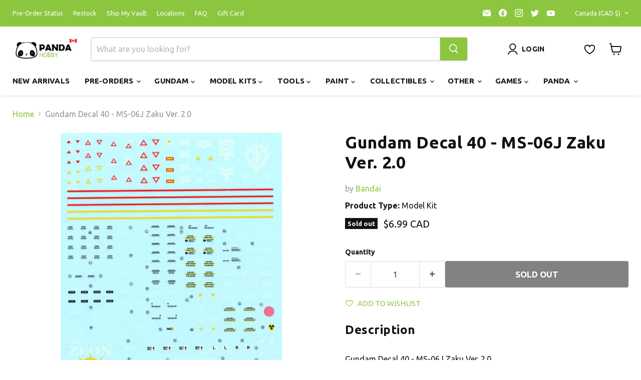

--- FILE ---
content_type: text/javascript; charset=utf-8
request_url: https://pandahobby.ca/products/gundamdecal40-ms-06jzakuver20.js
body_size: 23
content:
{"id":1552952328215,"title":"Gundam Decal 40 - MS-06J Zaku Ver. 2.0","handle":"gundamdecal40-ms-06jzakuver20","description":"\u003cp\u003eGundam Decal 40 - MS-06J Zaku Ver. 2.0\u003c\/p\u003e","published_at":"2019-02-10T15:51:46-05:00","created_at":"2019-02-10T15:39:51-05:00","vendor":"Bandai","type":"Model Kit","tags":["Bandai","BOXDAY25","Decals","Discount Code","Gundam","Gundam Decal","Model Kit","Panda Rewards"],"price":699,"price_min":699,"price_max":699,"available":false,"price_varies":false,"compare_at_price":null,"compare_at_price_min":0,"compare_at_price_max":0,"compare_at_price_varies":false,"variants":[{"id":13196701204503,"title":"Default Title","option1":"Default Title","option2":null,"option3":null,"sku":"4543112506818","requires_shipping":true,"taxable":true,"featured_image":null,"available":false,"name":"Gundam Decal 40 - MS-06J Zaku Ver. 2.0","public_title":null,"options":["Default Title"],"price":699,"weight":10,"compare_at_price":null,"inventory_management":"shopify","barcode":"4543112506818","requires_selling_plan":false,"selling_plan_allocations":[]}],"images":["\/\/cdn.shopify.com\/s\/files\/1\/2467\/9979\/products\/b900d5db7d410ee2f014e38f7bed64557426a977.png?v=1549831191"],"featured_image":"\/\/cdn.shopify.com\/s\/files\/1\/2467\/9979\/products\/b900d5db7d410ee2f014e38f7bed64557426a977.png?v=1549831191","options":[{"name":"Title","position":1,"values":["Default Title"]}],"url":"\/products\/gundamdecal40-ms-06jzakuver20","media":[{"alt":null,"id":1495861854231,"position":1,"preview_image":{"aspect_ratio":0.699,"height":700,"width":489,"src":"https:\/\/cdn.shopify.com\/s\/files\/1\/2467\/9979\/products\/b900d5db7d410ee2f014e38f7bed64557426a977.png?v=1549831191"},"aspect_ratio":0.699,"height":700,"media_type":"image","src":"https:\/\/cdn.shopify.com\/s\/files\/1\/2467\/9979\/products\/b900d5db7d410ee2f014e38f7bed64557426a977.png?v=1549831191","width":489}],"requires_selling_plan":false,"selling_plan_groups":[]}

--- FILE ---
content_type: application/javascript; charset=utf-8
request_url: https://searchanise-ef84.kxcdn.com/preload_data.3K3T4N3k7Y.js
body_size: 11598
content:
window.Searchanise.preloadedSuggestions=['hg gundam','one piece','witch from mercury','action base','demon slayer','little armory','nu gundam','gundam marker','unicorn gundam','30 minute mission','pokemon model kit','megami device','mg gundam','ver ka','kamen rider','star wars','metal build','sd gundam','iron blooded orphans','armored core','panel line','monster hunter','gundam wing','good smile company','mr hobby','strike freedom','wing gundam','pop up parade','rg gundam','entry grade','top coat','hatsune miku','gundam rx-78-2','hexa gear','rg evangelion','hi nu','gundam seed','gundam aerial','master grade','30 minute missions','real grade','gundam the witch from mercury','mega man','jujutsu kaisen','god gundam','30 minute sister','gundam barbatos','god hand','frame arms girl','zaku ii','initial d','freedom gundam','perfect grade','figure rise','zeta gundam','wing zero','godhand nipper','water decal','kyoukai senki','code geass','spray paint','strike gundam','hello kitty','tamiya panel line','full mechanics','cutting mat','rg hi nu','yu gi oh','gundam mg','30 minute sisters','gundam gquuuuuux','rx-78-2 gundam','mg zaku','mgex strike freedom gundam','pg gundam','tamiya paint','mg barbatos','heavy arms','frame arms','mr color','chainsaw man','astray red frame','ak interactive','panel liner','high grade','xi gundam','rg nu gundam','core gundam','air brush','gundam stand','death scythe','red astray','pla plate','builders parts','gundam decal','sanding sponge','mad works','gundam marker ex','spy x family','rg sazabi','mr surfacer','gundam seed destiny','hi nu gundam','one piece figure','aerial gundam','p bandai','justice gundam','robot spirits','clear color','sanding stick','the origin','gundam exia','30 minute fantasy','my hero academia','blind box','hg zaku','action base 5','bandai star wars','nendoroid doll','rg unicorn','gundam hg','transformers model kit','god hand nippers','moon gundam','hyaku shiki','spray can','red frame','masking tape','gaia notes','rg nu','gundam rg','gundam astray','sinanju stein','gundam base','gm sniper','gundam the origin','glass file','tamiya cement','one piece card game','hg gm','pg unleashed rx-78-2','psycho zaku','sh figuarts','model kit','gurren lagann','final fantasy','surface primer','evangelion rg','sailor moon','gold paint','mg ver ka','gundam converge','86 eighty six','super robot wars','tool set','mr super clear','mg sazabi','panel line accent color','full armor','the witch from mercury','gundam witch from mercury','dragon ball','gundam iron blooded orphans','g gundam','zoids hmm','metal build gundam','calibarn gundam','build divers','gundam rx 78','turn a','mr weathering','gunprimer raser','figure rise standard','photo etch','gundam build fighters','pokemon cards','sdw heroes','mighty strike freedom','maschinen krieger','sd sangoku','hg ibo','gundam lfrith','gundam thunderbolt','mg unicorn','rg eva','mega size','gundam markers','aile strike','wing gundam zero','gundam x','effect parts','sab chisel','gundam mk ii','attack on titan','led unit','endless waltz','mg tallgeese','eclipse gundam','strike rouge','bear guy','zz gundam','neon genesis evangelion','full armor gundam','coming soon','armored core vi','blue archive','perfect strike','rx 78-2 gundam','the o','force impulse','sand paper','narrative gundam','gundam tcg','builder parts','buster gundam','funko pop','digimon amplified','fate grand order','flame toys','nendoroid series','enamel thinner','crossbone gundam','gundam sd','action base 4','space battleship yamato','premium bandai','mg dynames','runner stand','rg god gundam','dspiae nipper','g rework','noodle stopper','delpi decal','rg decal','mazinger z','psycho gundam','paint thinner','advance of zeta','infinite justice','gundam card game','mark setter','char zaku','clear red','deathscythe hell','astray red','gundam build divers re rise','weapon set','mg virtue','entry grade gundam','oshi no ko','display stand','girls frontline','black paint','option parts','heavy arms gundam','kotobukiya msg','my little pony','studio ghibli','optimus prime','clear coat','genshin impact','ace combat','snap kit','action base 1','rick dias','gundam seed freedom','hello kitty gundam','power rangers','pg exia','paint brush','barbatos lupus','turn a gundam','gun metal','ms general','pale rider','sword art online','pokemon tcg','30mm option','rg wing','mr hobby aqueous','date a live','gundam mg 1/100','hg gundam 00','build fighters','mg sinanju','gun primer','marin kitagawa','anime figure','bocchi the rock','iron man','tamiya enamel','scribing tape','sd ex','mg rx-78-2','levelling thinner','neo zeong','pg unleashed','scribing tool','akatsuki gundam','spray paint can','rg hi nu gundam','mgsd freedom','iron blooded','kaiju no 8','arttystation opera','mg freedom','dspiae sanding','tool kit','five star stories','white paint','morstorm iron man','gundam wing mg','uma musume','high grade gundam','providence gundam','nier automata','one piece grand ship','real grade gundam','mk ii','gundam epyon','hg gundam in stock','sword impulse','pin vise','rising freedom','pg unicorn','sousai shojo teien','rick dom','jojo\'s bizarre adventure','option set','modeling support goods','good smile','mr top coat','gundam vidar','rg tallgeese','banshee norn','silver paint','acrylic paint','muv luv','mg gundam 1/100','impulse gundam','30ms sis','delicious in dungeon','waterslide decals','gundam pg','gundam origin','pre order','mr color thinner','gundam build divers','thousand sunny','spider man','g-rework decal','dark magician girl','mr cement','fire emblem','mr weathering color','shin musha','bb gundam','hobby knife','zaku warrior','mr color spray','a.t.k girl','gloss black','gundam ibo','frieren beyond journey\'s end','mg strike','hguc nightingale','master gundam','mg gm','red paint','perfect grade gundam','gundam ex','gundam 00 mg','mega cat project','full metal panic','rg rx-78-2','ground type','build strike','m.s.g weapon','panel line scribe','metallic red','pacific rim','zaku mg','mg wing','full mechanics 1/100 aerial gundam','z gundam','requiem for vengeance','mg decal','mr color white','g frame','gundam base limited','barbatos lupus rex','liger zero','witch of mercury','rg wing gundam','g rework decal','display case','30 minutes sisters','tamiya thinner','dd decal','air compressors','geara doga','pour type','gao gai gar','cross bone','tomytec little armory','gloss coat','gundam 00 quant','action base 2','mr color clear','part separator','gouf custom','paint bottle','girl gun lady','shining gundam','mg exia','mgsd barbatos','30 minutes fantasy','strike freedom gundam','blue paint','tamiya nipper','ghost in the shell','char aznable','plastic cement','gundam schwarzette','gundam freedom','gundam heavyarms','atk girl','zaku i','burning gundam','rg zeong','gundam virtue','mg ver.ka','eg gundam','calamity gundam','mg jesta','mg astray','hg deathscythe','v gundam','gundam unicorn','one piece ship','seven sword','gundam cg','hunter x hunter','red gundam','dspiae marker','gundam decals','perfect grade unleashed','matte coat','master grade gundam','hg kshatriya','purple paint','god hand nipper','gundam master grade','mr mark setter','delta plus','moderoid model','black knight','lycoris recoil','mg ex','godhand nippers','tool cleaner','g spray','nobel gundam','yellow paint','blue eyes white dragon','drill bit','gm gundam','mr mark','digimon model kit','gundam artifact','clip stick','metal gear','30 minutes missions','gun cannon','spray booth','water decals','blue frame','green paint','forbidden gundam','hiq parts','cotton swab','zaku decal','metallic paint','pop up','mg freedom 2.0','iwata airbrush','rg zaku','mg kyrios','one piece booster','shenlong gundam','sd gundam world heroes','gundam deathscythe','airbrush cleaner','duel gundam','destroy gundam','flat coat','gm sniper ii','hg aerial','anime figures','the snap kit','lunamaria hawke','sd ex-standard','little armory figure\'s','rc car','mega cat','going merry','aegis gundam','full saber','hg origin','scribing template','blue lock','super glue','tall geese','mg eclipse gundam','mr hobby spray can','gold frame','rg epyon','full armor unicorn','raider gundam','mgex unicorn','hg messer','mg dom','enamel paint','gundam astray red frame','one piece tcg','victory gundam','gundam universe','lacus clyne','s.h figuarts','kotobukiya parts','gaianotes color','voltes v','gundam wing zero','modo paint','ariel gundam','hg unicorn','mr color red','hg destiny','madworks chisel','tamiya weathering','gundam model kit','semi gloss','fairy tail','eighty six','mg epyon','spy family','gundam witch','millennium puzzle','g self','lacquer thinner','mr hobby paint','aile strike gundam','display base','death stranding','ak paint','fate/grand order','mg unicorn gundam','mg ball','gundam marker set','sd bb','mecha musume','metal gear rex','trans am','strike noir','grand ship collection','blue destiny','the mandalorian','gundam bag','paint set','sanding board','kill la kill','elden ring','digimon bandai','z gok','paint brushes','mg nu','mr color blue','sakura wars','gundam calibarn','monster hunter figure','fx creations','xn raiser','plastic plate','rg exia','gundam zeta','qan t','mark softer','hg nightingale','metal robot spirits','honkai star rail','mg sd','mr levelling thinner','force impulse gundam','gun metal paint','action base 7','mg zeta','gold marker','hg penelope','super clear','white base','mr color gx','destiny gundam','one piece card','mega size gundam','re zero','s gundam','gundam f91','gundam assemble','model kits','front mission','love live','pour type marker','girl gun','mr surfacer 1500','gundam dynames','hexa gear governor','work station','flat top coat','nobell gundam','gundam backpack','tamiya glue','dry brush','arcanadea series','bunny girl','apothecary diaries','single blade nipper','gundam card','getter robo','dagger l','ak thinner','gundam build','mega man x','pink gundam','kingdom hearts','mg justice','bat man','blue eyes','gundam breaker','grey paint','hg rx-78-2','star trek','petit guy','mg wing gundam','primer spray','parts separator','kotobukiya m.s.g','gundam ew','zeta ver ka','gun tank','mg vidar','unicorn decal','orange paint','cowboy bebop','mr color black','clear gundam','metal gear solid','panel line accent','gundam hathaway','geara zulu','sazabi decal','mr thinner','eureka seven','monster hunter plush','white glint','gundam ver ka','seed freedom','sd cross silhouette','clear blue','league of legends','hgibo gundam','ball joint','mg gundam wing','double x','mg 00 raiser','beyond global','system base','hand drill','zaku hg','brush set','gundam head','rg sinanju','build fighter','war machine','sd sangoku soketsuden','mk v','rg rx-78','mg strike freedom','legend bb','air compressor','legend gundam','msg weapon','gundam oo','top coat flat','gundam stands','kshatriya gundam','real touch','caution decal','gunpla gundam','mr hobby thinner','my dress-up darling','clear gloss','destiny impulse','gundam strike','rg god','sd world heroes','rg banshee','hg dom','rg impulse','hi v','gundam model kits','clear red paint','dust brush','mashin hero wataru','acrylic thinner','clear paint','gquuuuuux gundam','jesta cannon','universal century','zero gravity','custom guide','street fighter','cup noodle','turn x','altron gundam','metallic marker','silver bullet','weathering master','metallic blue','godhand nipper spn-120','hg barbatos','hangar base','accent color','demi trainer','figure rise ultraman','wing zero ver ka','mr air','rg hi nu decal','paint clips','my hero','tamiya panel','clear yellow','gojo satoru','08th ms team','hg gelgoog','gundam pharact','stark jegan','buster doll','gift card','hg xi gundam','gundam sandrock','millennium falcon','mr super','aerial rebuild','dspiae file','zeta plus','mg wing ver ka','lupus rex','anya forger','legend of heroes','wet palette','bandai 30ms','pg strike','ex standard','mg nu gundam','clear green','fullmetal alchemist','yor forger','atlas gundam','gun girl','rg gaogaigar','ultra man','rg nu gundam decal','hguc gundam','dark souls','black primer','hg age','mb gundam','blitz gundam','mr color gray','mg sazabi ver ka','mr brush','gundam destiny','chrome paint','gundam tallgeese','mobile armor','miku figure','gundam action base','madworks sanding','bandai model kit','leveling thinner','look up','key chain','guide tape','bandai spirits','hyaku shiki 2.0','cyber formula','rg force impulse','gundam endless waltz','aqueous thinner','tamiya panel line accent color','gundam phenex','zone of the enders','mg nu gundam ver ka','gaia color','etching parts','rem re:zero','hg gundam origin','gallery panda','hg leo','star wars bandai','desktop army','star wars model kit','gundam clear','action stand','pin vice','sengoku astray','armoured core','rg unicorn gundam','pre painted','metal parts','the quintessential quintuplets','gundam color','unicorn rg','devil gundam','hg lfrith','acrylic wall art','gunpla kun','rx 93 nu gundam','sumikko gurashi','hg gundam seed','gundam hands','figure-rise standard','expansion set','g paint','hg decal','unicorn perfectibility','lancelot albion','paint tray','rg freedom','mark fit','ultraman suit','gundam nu','sanding paper','pink paint','wing zero ew','bungo stray dogs','ground gundam','ex model','mr hobby top coat','30mm armored core','gundam zz','suletta mercury','tamiya spray paint','airbrush paint','hg destiny gundam','simple stand','hatsune miku figure','first grade','that time i got reincarnated as a slime','hi nu decal','zero two','barbatos mg','rgm-79 gm','ex-s gundam','musha gundam','plastic rod','gundam hazel','earthree gundam','gundam rx78','hi zack','gn x','hg 1/144 gundam','pg decal','astray blue frame','mobile suit gundam witch of mercury','weiss schwarz','delta gundam','armored core 30mm','pokemon card','gundam tr-1','macross delta','egg plane','action base 6','zaku origin','rg water decal','mg rx-78','hi resolution','rg hi-nu','hg seed','mai sakurajima','tamiya putty','rx-78-2 decal','wing gundam ver ka','yugi oh','to love ru','rc trucks','liber knight','hg gouf','gundam rose','look up figures','olfa blade','gm cannon','tamashii nations','animal crossing','exia repair','police zaku','unicorn banshee','rg strike freedom','pla act','30 minutes mission','nu gundam decal','weathering pencil','kimetsu no yaiba','30mm weapon','figure rise dragon ball','made in abyss','gundam mk v','mg gundam seed','mg seed','jagd doga','panda hobby','hg the origin','rx-78 decal','gundam cup','bandai metal build','metal robot','high resolution','gundam kyrios','zoids liger zero','eastern model','david union','gundam alex','demon slayer figure','gundam build metaverse','led unit green','mr color levelling thinner','tamiya primer','mg sandrock','one punch man','hi-nu gundam','iwata neo','scene base','gloss clear','final fantasy vii','godhand sanding','finish master','gunprimer balancer','mg rx-78-2 gundam','zeon decal','wave parts','rc cars','rg wing zero','mr clear','rg strike','square enix','blaze zaku','tamiya ts','flat clear','tamiya x-20','wing ew','petit gguy','metal gundam','real touch marker','the pokémon company','no tax','pla plates','bandai mg','spin blade','tokyo revengers','gustav karl','runner holders','rg gundam in stock','phantasy star','hg witch from mercury','mushoku tensei','cardcaptor sakura','liberty walk','transient gundam','witch from','hi nu rg','gundam paint','q posket','mg zaku ii','ex s','gundam kit','iron man model kit','black marker','top coat matte','fluorescent paint','nu gundam rg','zaku phantom','hello good smile','fine tip','water decal mg','uraven gundam','knights of sidonia','ms option set','gundam gm','deep striker','magic the gathering','super robot','hi v gundam','tamiya spray','saviour gundam','immortal justice','sd zaku','gundam f90','rg crossbone','masked rider','super gundam','gundam pen','gundam gp01','rx-93 nu gundam','gundam cafe','madoka magica','gundam tool kit','clip base','dspiae chisel','bicute bunnies','gundam seed mg','mobile suit gundam','frame arm girl','re rise','rx 78 decal','ca glue','mr hobby clear','mg eclipse','soul of chogokin','mr primer','amatsu mina','acrysion thinner','kyokai senki','one piece booster box','dragon gundam','gundam age 1','gundam rx-78','wargreymon amplified','mg hi nu','sdcs gundam','tamiya tools','mega man battle network','bat mobile','hg gundam iron blooded','action figure','barbatos decal','hi res','mr color 1','wing gundam zero ew','xenoblade chronicles','rg nu decal','gm gm','air can','dan da dan','tool box','hg uc','marker ex','3m mask','gundam jegan','gundam real grade','gundam ground type','action base clear','pg rx-78-2','stardust memory','kamen rider w','gawr gura','astray gundam','mg destiny','cross silhouette','gm custom','gundam figure','hg the witch from mercury','sd cs','rg astray','eva rg','wave plastic','gundam bael','mgex strike freedom','30ms option','my dress up darling','paint remover','detail parts','iron man 1/9','demon slayer sword','tamiya clear','load astray','mobile ginn','rg zeta','pokemon plamo','son goku','avalanche exia','gundam breaker battlogue','hg zeta','unicorn mg','azur lane','red dragon','titanium finish','aqueous surfacer','red frame astray','black knight squad','gundam girl','grand ship','char\'s zaku','customize scene base','sanding files','boba fett','ak xtreme metal','monster hunter creator\'s model','vallejo paint','black luster soldier','in stock','mr color green','paint stand','perfect strike freedom','matte top coat','mg banshee','dark magician','god hands','plastic sheet','light gray','epoxy putty','bunny ver','mg strike gundam','infinite justice gundam','storage box','astro boy','figuarts zero','one piece funko','hg zeta gundam','steel haze','line engraver','tamiya black','gundam zaku','lightning gundam','war hammer','master grade extreme','seed destiny','gundam hguc','tamiya brush','ex impulse','mini pla','jet effect','alligator clip','kotobukiya bishoujo','wing decal','mgsd freedom gundam','wing ver ka','mg heavyarms','astray blue','laid back camp','face mask','barbatos decals','hg moon gundam','flat black','iron blood','clone trooper','demi barding','mr super clear matt','red comet','option parts set','brown paint','sd unicorn','murasame kai','rei ayanami','gundam kits','clear color gundam','zaku iii','gundam mercury','eg nu','eva unit','dinosaur model kit','back to the future','iron spider','hg zaku ii','god gundam rg','goblin slayer','dspiae siren','weapon kit','gundam g frame','mg jegan','max factory','x-20 thinner','mini 4wd','gundam metal build','little armory figure','pg zaku','freedom decal','polishing compound','tomy tec','mg providence gundam','livelance heaven','rg destiny','dd rg','00 qan t','sky grasper','amazing red warrior','knight gundam','godhand brush','macross plus','cyberpunk edgerunners','girl model kit','hg unicorn gundam','core fighter','gundam led','full mechanic','the five star stories','photo etched','water slide decal','mr premium top coat','side cutter','harry potter','one piece starter deck','gundam marker black','naruto figure','back pack','tamiya acrylic','asuka langley','paint mixer','hgce destiny','metal structure','knights and magic','guilty gear','led kit','tamiya extra thin cement','super sonico','mobile suit','mgsd gundam','clear orange','wing gundam ew','30 minute mission option','joint guard','panel line tamiya','x wing','armored core vi fires of rubicon','mr polisher','xi gundam decal','robot spirit','gundam eclipse','metal garurumon','mr tool cleaner','wings of light','play arts kai','mg ew','sanding sponge set','metallic green','gundam weapons','perfect strike gundam','vending machine','model car kits','mr line','wall art','orange yellow','30mm option parts','hguc gm','mg wing zero','runner rack','delpi decal mg','marker set','eg strike','nikke goddess of victory','gaia gundam','beam saber','mighty strike','metal paint','madworks handle','all might','mg gouf','mr aqueous','panel line marker','30ms option body parts','tamiya xf','testament gundam','gold spray','mg buster','fin funnel','pokemon model kit quick','gi joe','aoshima cars','water slide','kamen rider model kits','delta kai','hguc zaku','decal tray','panel lining','power ranger','death note','rising freedom gundam','raser plus','tamiya mini 4wd','mazin kaiser','big zam','art knife','sd ex standard','gundam barbataurus','fr effect','ak primer','mg aile strike','gundam accessories','entry grade strike','mr surface','armored core fires of rubicon','at girl','gundam iron blooded orphans 1/144','star blazers','mr color yellow','action base 8','miku plush','meteor unit','darling in the franxx','mr air super','gundam 00 hg','h1 white','nu ver ka','tamiya color','origin decal','samurai gundam','sazabi ver ka','turn table','striker pack','red spray paint','megaman x','gundam stickers','little armory figma','hg freedom','core gundam 2','pg astray','no game no life','blue astray','pre-cut sandpaper','hg wing gundam','clear blue paint','gundam hanger','uc gundam','strike decal','lacquer paint','mg zz','weathering brush','prime 1 studio','matt spray','decal rx-78-2','nt-1 alex','rg hi','mecha hangar','star rail','system weapon','cold steel','haikyu nendoroid','three zero','gundam w','sinanju decal','bb senshi','morstorm model kit','char\'s counterattack','clear black','liquid mask','mecha godzilla','hololive nendoroid','ak weathering','mini gundam','dspiae paint','30 mm minutes','mr mark softer','with from mercury','noodle stopper figure','hg wing','nu decal','frame girl','snow white','build strike gundam','horizon forbidden west','gundam mk-ii','hg nu gundam','to love-ru','hg exia','stargazer gundam','unicorn ver ka','paint rack','30mm alto','nami one piece','aerial decal','skin paint','mobile fighter g gundam','gundam marker eraser','spice and wolf','sd wing','eva unit 01','project sekai','marvel model kits','hg gundam wing','mecha collection','s.h.figuarts dragon ball','atk girls','re ment','mg red astray','gundam hg iron-blooded orphans','gerbera tetra','mg justice gundam','puni mofu','metal primer','o gundam','hg astray','mashin hero','weathering color','rg rx-93','gundam marker pour type','mg gundam 00','umamusume pretty derby','chopper robo','gundam entry grade','black rock shooter','the eminence in shadow','amplified digimon','mechatro wego','witch from mercury base','black spray','ground type gundam','frame arm','mr color spray can','circle cutter','darth vader','gundam strike freedom','flesh paint','gundam build fighter','off white','eg nu gundam','omegamon x-antibody','pg unicorn gundam','gundam 00 raiser','solo leveling','cucuruz doan\'s island ver','gundam age','chun li','nico robin','mystery gift','iron blood orphans','gundam tr-6','mr setter','rg phenex','mr line chisel','good smile company stand','mg gundam unicorn','1/12 model kit','takeda shingen','airbrush thinner','gm hg','yu yu hakusho','blast impulse','mr color orange','30 minute missions alto','gundam helios','base stand','hg strike','resin kits','capcom figure builder','fine tip marker','amazing exia','mega man zero','macross frontier','big o','bn head collection','mr premium','pokemon kit','ts spray','hiya toys','fires of rubicon','panel line black','panel line pen','decal setter','iron-blooded orphans','mad scribe','gundam base stand','iron blooded orphan','super metallic','initial d model','oil paint','godhand spn-120','mg fazz','figure stand','toy story','try burning','gunner zaku','flying base','chars zaku','mob psycho','pearl white','metallic black','replacement parts','ace attorney','rg full armor unicorn gundam','action base 1/144','paint pen','restock item','unicorn full armor','mirasoul flight unit','joint set','racing miku','zoids liger','michaelis hg','brass rod','fm aerial','hg gundam aerial','brush cleaner','princess connect','dragon ball figure','gundam ariel','storm bringer','hazel gundam','evangelion decal','act mode','world war toon','battle ship','rikka takarada','hg gundam ibo','catering machines','psycho zaku ver ka','ak white','mr hobby flat','double sided tape','zeta decal','neo zeon','mr finishing surfacer','top coat gloss','mr almighty','miorine rembran','holo decal','full metal alchemist','megalomaria unlimited','1/48 mega size','rg decals','hololive production','virtual on','bandai 30mm','hg calibarn','dragon ball z','gundam parts','resident evil','thin cement','gundam 00 sky','hi-v gundam','gundam narrative','johnny ridden','freedom strike','age gundam','metallic red paint','winged dragon of ra','ccs toys','kimaris vidar','30mm portanova','macross valkrie','light blue','metallic silver','metallic gold','mega gundam','scope dog','red marker','one piece figures','zaku cannon','hg sandrock','entry nipper','gundam mk','silver bullet suppressor','gundam marker airbrush','dual gundam','persona 5 figure','paint booth','dd mg','one piece cg','metal sticker','tallgeese fluegel','war greymon','paint marker','desktop cute','white gundam','gundam marker gold','mga entertainment','armored core 6','ak acrylic','hguc zeta','decal rg','white primer','option parts set gunpla','unicorn phenex','master sword','mg gundam barbatos','mg f91','mono eye','cutting mats','steins gate','30ms hair','adhesive sandpaper','hg gundam age','gloss top coat','tamiya weathering master','rg 00 raiser','cherudim gundam','mad chisel','advance of z','dspiae thinner','dark grey','mgsd aerial','delpi decal rg','gm ii','acrysion paint','weapon unit','hg sinanju','pg banshee','action base 1/100','kotobukiya weapon','flat white','zz ver ka','rg unicorn decal','meng eva','elf village','gundam xi','kamen rider black','ak interactive diorama','tank model kit','patlabor moderoid','spray cans','full mechanics aerial','mg astray red','one piece cards','sakamoto days','master grade zaku','gundam zero','snail shell','megami device parts','mr topcoat','weapon display base','144 gundam hg','phantom gundam','m s g','pokemon booster box','gundam double x','spare bottle','infinite justice type ii','wonder woman','lucy heartfilia','bandai gundam','bang dream','magic knight rayearth','one piece model kit','raser origin','gelgoog menace','gundam rx','effects parts','airbrush compressor','plastic glue','silver marker','decal squeegee','takara tomy','clear purple','rx-0 unicorn gundam','mobile doll','sanding sticks','wave tools','star build strike','metal black','heavyarms custom','fire force','build diver','mr hobby spray','customize effect','anime model kit','star destroyer','rg wing decal','pg decals','gundam origin hg','madworks scribe','gundam justice','g armor','bullet knights','miku gundam','ez8 gundam','god hand sanding','sd gundam sangoku soketsuden','rx-178 gundam mk-ii','sand sponge','tallgeese decal','bring arts','gm command','ak paints','metal rod','mg zaku 2.0','ak markers','fiddler crab','weapons kits','figure rise effect','char red','mg wing gundam zero ew ver ka','gp02 physalis','gundam banshee','navy blue','war in the pocket','base jabber','mr color paint','v2 gundam','mr hobby white','sakura miku','shin burning gundam','gm spartan','gyan strom','duel blitz gundam','gundam seed hg','unicorn hg','zaku sniper','seravee gundam','turn red','tamiya knife','mecha girl','astray gold frame','g color','zowort heavy','black knight squad cal-re.a','uv cut','gundam build diver','paint station','mobility joint','mr hobby primer','pg perfect strike','heavy arms custom','kotobukiya frame arms girl','zeta gundam ver ka','ak brush','black gundam marker','ex marker','rent a girlfriend','ak interactive marker','byarlant custom','calamity gundam 1/100','ak paint set','mgex unicorn gundam ver ka','dark blue','gatling gun','gundam wing hg','witch from mercury decal','ae86 trueno','dark gray','gundam wings','wing gundam decal','fake nu','kaiju no.8','xi decal','tote bag','nu gundam ver ka','mg rx 78','alice gear','in era','rg wing gundam zero','mg gelgoog','ak black','gold gundam','sd barbatos','zaku f2','age fx','satoru gojo','primer paint','gundam stand for hg','extreme gundam','chrome silver','mg rezel','doki doki literature club','mg astray red frame','runner clip','great mazinger','mg deathscythe','mg age','mg strike rouge','mg 1/100 gundam','mg zeta ver.ka','lfrith ur','mg impulse','star war','super mini pla','godzilla series','reborns gundam','gundam wing ver ka','bn head','gundam tr','paint markers','clear green paint','mg buster gundam','g-3 gundam','mg water decal','high nu','frame arms girls','tamiya paint acrylic','mr metal color','command gundam','mechanical clear','mg extreme','decal adhesive','drill bit set','mr.hobby paint','mr metal','gusion rebake','sanding file','pg strike freedom','dspiae flourescent','mr hobby round','tanjiro kamado','mg ginn','metal slug','funnel effect','character white','the legend of heroes','hot toys','mailes kenbu','rg mk ii','proto zero','hathaway\'s flash','gundam model','water decal rg','rg gundam wing','aoshima snap kit','proud defender','hobby base','spinatio knight','mg narrative','pop mart','guilty princess','powered red','mgsd wing','fenice rinascita','shaman king','cobalt blue','qubeley papillon','nu rg','hg strike freedom','black wargreymon','origin zaku','aligator clip','acrysion base','mg the o','gundam mark 2','tamiya red','mixing bottle','rg hi nu gundam 1/144','tie fighter','black butler','gundam builder parts','mr color 2','ak blue','megalomaria unlimited universe','gundam providence','hgac wing','hg 00 gundam','mitsubishi lancer evo','jupitive gundam','shield hero','aluminum paint','white spirit','portrait of pirates','space ship','penelope gundam','fw gundam converge','mg gm sniper ii','semi gloss top coat','rg justice','air brush cleaner','mr metallic','eva frame','arch angel','destiny gundam hg','hand scale','white marker','sd freedom','asra tamamonomae','restock gundam','schwartzette from','panel accent','exia dark matter','fr ultraman','rg hi-nu gundam','paint primer','ibo hg','nendoroid doll pre-order','zaku rg','lookup figure','mitao cat','beguir beu','destiny decal','mr putty','black friday','gunmetal paint','scribe tape','rust paint','mg gundam rx-78-2','logo display','led lights','one piece starter','dragon ball super','zaku decals','girl\'s frontline','fr amplified','sega figure','tamiya cutter','mass produced','boa hancock','ak interactive mix','erza scarlet','quintessential quintuplets','fazz ver ka','hg rx-78','demon slayer nendoroid','pg astray red frame','seven deadly sins','mg rx 78 2','mobile worker','msg kotobukiya','pg unleashed rx-93','black surfacer','clear flat','amaim ghost','mg freedom gundam ver 2','judge gundam','naruto uzumaki','nissan skyline','girl kit','kira yamato','mg rx','tallgeese iii','bandai mg 1/100','gloss white','hg gunpla','mg narrative gundam ver ka','pg nu','nichirin sword','alice gear aegis','nxedge style','god gundam decal','gundam wing ew','ms hand','steel paint','rg sazabi decal','gloss black paint','digimon figure rise','mg aegis','color set','ms-06s zaku ii','gn arms','millenium falcon','rg v gundam','mr color metal','1/100 action base','hg build fighters','fx creation','snake eyes','unicorn pg','neon genesis','figuarts mini','frame arm girls','entry grade rx-78-2','chars counter attack','dom trooper','green stuff','kampfer amazing','g fighter','hguc unicorn','oo gundam','daisy ogre','limited edition','formula one','mg freedom gundam','tamiya tape','the witch of mercury','mr hobby black','witch mercury','airbrush hose','madworks airbrush','hg hi nu','green marker','wash paint','gundam sazabi','machinen krieger','saw blade','side nippers','gundam requiem for vengeance','rg force impulse gundam','tamiya gold','airbrush mr hobby','hg macross','gate remover','hg petit\'gguy','mg advance of zeta','astaroth origin','gm ground type','hiq decal','goku figure','strike freedom decal','unicorn gundam rg','ak metallic','mitsuri kanroji','zenless zone zero','metal red','wing gundam rg','tokyo ghoul','figure rise amplified','gigantic arms','lightning buster','wine red','polishing file','synduality noir','gusion rebake full city','mr color purple','hg dynames','heavy gundam','lucky bag','hyper bazooka','mini cooper','sdcs frame','gundam marker fine','iron man mk vi bust','rg stand','olive drab','zaku head','mystery box','tengen uzui','arttystation concert','gundam astray red','ak orange','ak red','hgog gundam the origin','matt coat','gm iii','gundam marker metallic','gundam gremory','kurumi tokisaki','gloss spray','gundam astray blue frame d','water slide decals','miku nendoroid','rose gundam','pla plate 0.5mm','mark ii','freedom mg','hg sazabi','asra ninja','leo hg','metal greymon','mg phenex','hg gundam 1/144','dx chogokin','iwata compressor','color c','xtreme metal','gundam perfect grade','laid-back camp','carving guide tape','metal detail parts','mega house','panel line paint','astray noir','clear pink','mr tool','armor core','progenitor effect','gm quel','unicorn gundam hg','mr hobby gloss','mg aile strike gundam','gold gundam marker','air brush paint','premium top coat','bishoujo statue','card case','german gray','gundam aerial 1/100','gaia notes paint','masking sol','hg rx-78-2 gundam','eminence in shadow','astray gold','gundam g','decal mg','gm striker','optional parts','sword art','dom tropen','your name','pg u','iron blooded orphans hg','eren yeager','evangelion figure','cleaning brush','monster high','red warrior','in combat','pokemon booster','bandai figure rise','stand base','sab panel liner','rg evangelion unit','mg red frame','hg zaku 2','arios gundam','dragonball z','rg akatsuki','hg gm gm','haro ball','styrene plastic'];

--- FILE ---
content_type: text/javascript; charset=utf-8
request_url: https://pandahobby.ca/products/gundamdecal40-ms-06jzakuver20.js
body_size: 341
content:
{"id":1552952328215,"title":"Gundam Decal 40 - MS-06J Zaku Ver. 2.0","handle":"gundamdecal40-ms-06jzakuver20","description":"\u003cp\u003eGundam Decal 40 - MS-06J Zaku Ver. 2.0\u003c\/p\u003e","published_at":"2019-02-10T15:51:46-05:00","created_at":"2019-02-10T15:39:51-05:00","vendor":"Bandai","type":"Model Kit","tags":["Bandai","BOXDAY25","Decals","Discount Code","Gundam","Gundam Decal","Model Kit","Panda Rewards"],"price":699,"price_min":699,"price_max":699,"available":false,"price_varies":false,"compare_at_price":null,"compare_at_price_min":0,"compare_at_price_max":0,"compare_at_price_varies":false,"variants":[{"id":13196701204503,"title":"Default Title","option1":"Default Title","option2":null,"option3":null,"sku":"4543112506818","requires_shipping":true,"taxable":true,"featured_image":null,"available":false,"name":"Gundam Decal 40 - MS-06J Zaku Ver. 2.0","public_title":null,"options":["Default Title"],"price":699,"weight":10,"compare_at_price":null,"inventory_management":"shopify","barcode":"4543112506818","requires_selling_plan":false,"selling_plan_allocations":[]}],"images":["\/\/cdn.shopify.com\/s\/files\/1\/2467\/9979\/products\/b900d5db7d410ee2f014e38f7bed64557426a977.png?v=1549831191"],"featured_image":"\/\/cdn.shopify.com\/s\/files\/1\/2467\/9979\/products\/b900d5db7d410ee2f014e38f7bed64557426a977.png?v=1549831191","options":[{"name":"Title","position":1,"values":["Default Title"]}],"url":"\/products\/gundamdecal40-ms-06jzakuver20","media":[{"alt":null,"id":1495861854231,"position":1,"preview_image":{"aspect_ratio":0.699,"height":700,"width":489,"src":"https:\/\/cdn.shopify.com\/s\/files\/1\/2467\/9979\/products\/b900d5db7d410ee2f014e38f7bed64557426a977.png?v=1549831191"},"aspect_ratio":0.699,"height":700,"media_type":"image","src":"https:\/\/cdn.shopify.com\/s\/files\/1\/2467\/9979\/products\/b900d5db7d410ee2f014e38f7bed64557426a977.png?v=1549831191","width":489}],"requires_selling_plan":false,"selling_plan_groups":[]}

--- FILE ---
content_type: application/javascript; charset=utf-8
request_url: https://searchanise-ef84.kxcdn.com/templates.3K3T4N3k7Y.js
body_size: 11289
content:
Searchanise=window.Searchanise||{};Searchanise.templates={Platform:'shopify',StoreName:'Panda Hobby',AutoSpellCorrection:'N',AutocompleteLayout:'multicolumn_new',AutocompleteStyle:'ITEMS_MULTICOLUMN_LIGHT_NEW',AutocompleteCategoriesCount:4,AutocompletePagesCount:0,AutocompleteItemCount:12,AutocompleteSuggestOnSearchBoxEmpty:'Y',AutocompleteProductAttributeName:'product_type',AutocompleteShowProductCode:'N',AutocompleteShowRecent:'Y',AutocompleteShowMobileWidget:'N',AutocompleteShowMoreLink:'Y',AutocompleteIsMulticolumn:'Y',AutocompleteTemplate:'<div class="snize-ac-results-content"><div class="snize-results-html" style="cursor:auto;" id="snize-ac-results-html-container"></div><div class="snize-ac-results-columns"><div class="snize-ac-results-column"><ul class="snize-ac-results-list" id="snize-ac-items-container-1"></ul><ul class="snize-ac-results-list" id="snize-ac-items-container-2"></ul><ul class="snize-ac-results-list" id="snize-ac-items-container-3"></ul><ul class="snize-ac-results-list snize-view-all-container"></ul></div><div class="snize-ac-results-column"><ul class="snize-ac-results-multicolumn-list" id="snize-ac-items-container-4"></ul></div></div></div>',AutocompleteMobileTemplate:'<div class="snize-ac-results-content"><div class="snize-mobile-top-panel"><div class="snize-close-button"><button type="button" class="snize-close-button-arrow"></button></div><form action="#" style="margin: 0px"><div class="snize-search"><input id="snize-mobile-search-input" autocomplete="off" class="snize-input-style snize-mobile-input-style"></div><div class="snize-clear-button-container"><button type="button" class="snize-clear-button" style="visibility: hidden"></button></div></form></div><ul class="snize-ac-results-list" id="snize-ac-items-container-1"></ul><ul class="snize-ac-results-list" id="snize-ac-items-container-2"></ul><ul class="snize-ac-results-list" id="snize-ac-items-container-3"></ul><ul id="snize-ac-items-container-4"></ul><div class="snize-results-html" style="cursor:auto;" id="snize-ac-results-html-container"></div><div class="snize-close-area" id="snize-ac-close-area"></div></div>',AutocompleteItem:'<li class="snize-product ${product_classes}" data-original-product-id="${original_product_id}" id="snize-ac-product-${product_id}"><a href="${autocomplete_link}" class="snize-item" draggable="false"><div class="snize-thumbnail"><img src="${image_link}" class="snize-item-image ${additional_image_classes}" alt="${autocomplete_image_alt}"></div><span class="snize-title">${title}</span><span class="snize-description">${description}</span>${autocomplete_product_code_html}${autocomplete_product_attribute_html}${autocomplete_prices_html}${reviews_html}<div class="snize-labels-wrapper">${autocomplete_in_stock_status_html}${autocomplete_product_discount_label}${autocomplete_product_tag_label}${autocomplete_product_custom_label}</div></a></li>',AutocompleteMobileItem:'<li class="snize-product ${product_classes}" data-original-product-id="${original_product_id}" id="snize-ac-product-${product_id}"><a href="${autocomplete_link}" class="snize-item"><div class="snize-thumbnail"><img src="${image_link}" class="snize-item-image ${additional_image_classes}" alt="${autocomplete_image_alt}"></div><div class="snize-product-info"><span class="snize-title">${title}</span><span class="snize-description">${description}</span>${autocomplete_product_code_html}${autocomplete_product_attribute_html}<div class="snize-ac-prices-container">${autocomplete_prices_html}</div><div class="snize-labels-wrapper">${autocomplete_in_stock_status_html}${autocomplete_product_discount_label}${autocomplete_product_tag_label}${autocomplete_product_custom_label}</div>${reviews_html}</div></a></li>',AutocompleteResultsHTML:'<div style="text-align: center;"><a href="#" title="Exclusive sale"><img src="https://www.searchanise.com/images/sale_sign.jpg" style="display: inline;" /></a></div>',AutocompleteNoResultsHTML:'<p>Sorry, nothing found for [search_string].</p><p>Try some of our <a href="#" title="Bestsellers">bestsellers →</a>.</p>',AutocompleteShowInStockStatus:'Y',AutocompleteInStockBackground:'FF0000',LabelAutocompleteNoCategoriesFound:'No collections were found',AutocompleteProductDiscountLabelShow:'Y',ProductDiscountBgcolor:'F7A122',ResultsShow:'Y',ResultsStyle:'RESULTS_MODERN',ResultsItemCount:50,ResultsShowActionButton:'N',ResultsShowInStockStatus:'Y',ResultsFlipImageOnHover:'N',ResultsEnableInfiniteScrolling:'infinite',ResultsShowOptionVariants:'Y',ResultsProductAttributeName:'vendor',ResultsTitleStrings:3,ResultsDescriptionStrings:3,ResultsZeroPriceAction:'hide_zero_price',ResultsUseAsNavigation:'templates',ResultsShowProductDiscountLabel:'Y',ResultsProductDiscountBgcolor:'FF002B',ShowBestsellingSorting:'Y',ShowDiscountSorting:'Y',AutocompleteTagLabels:{"9802":{"label_id":9802,"product_tag":"Pre-Order","format":"text","type":"text","text":"Pre-Order","bg_color":"0000FF","text_color":null,"image_type":"new","image_url":null,"position":null},"25296":{"label_id":25296,"product_tag":"New Arrival","format":"text","type":"text","text":"New!!!","bg_color":"FFF200","text_color":"000000","image_type":"new","image_url":null,"position":null},"25944":{"label_id":25944,"product_tag":"Model Kit","format":"text","type":"text","text":"Model Kit","bg_color":"FFAA00","text_color":null,"image_type":"new","image_url":null,"position":null},"32628":{"label_id":32628,"product_tag":"Coming Soon","format":"text","type":"text","text":"Future Arrival","bg_color":"F0D400","text_color":"FFFFFF","image_type":"new","image_url":null,"position":null},"2219260":{"label_id":2219260,"product_tag":"Clearance","format":"text","type":"text","text":"Clearance","bg_color":"F7FF00","text_color":"000000","image_type":null,"image_url":null,"position":null}},AutocompleteCustomLabels:{"9802":{"label_id":9802,"product_tag":"Pre-Order","format":"text","type":"text","text":"Pre-Order","bg_color":"0000FF","text_color":null,"image_type":"new","image_url":null,"position":null},"25296":{"label_id":25296,"product_tag":"New Arrival","format":"text","type":"text","text":"New!!!","bg_color":"FFF200","text_color":"000000","image_type":"new","image_url":null,"position":null},"25944":{"label_id":25944,"product_tag":"Model Kit","format":"text","type":"text","text":"Model Kit","bg_color":"FFAA00","text_color":null,"image_type":"new","image_url":null,"position":null},"32628":{"label_id":32628,"product_tag":"Coming Soon","format":"text","type":"text","text":"Future Arrival","bg_color":"F0D400","text_color":"FFFFFF","image_type":"new","image_url":null,"position":null},"2219260":{"label_id":2219260,"product_tag":"Clearance","format":"text","type":"text","text":"Clearance","bg_color":"F7FF00","text_color":"000000","image_type":null,"image_url":null,"position":null}},ResultsTagLabels:{"12206":{"label_id":12206,"product_tag":"Pre-Order","format":"text","type":"text","text":"Pre-Order","bg_color":"0000FF","text_color":null,"image_type":"new","image_url":"","position":"down-left"},"25712":{"label_id":25712,"product_tag":"New Arrival","format":"image","type":"image","text":"New Arrival","bg_color":"000000","text_color":"FFFFFF","image_type":"new","image_url":null,"position":"top-left"},"25714":{"label_id":25714,"product_tag":"One Piece","format":"image","type":"image","text":"One Piece","bg_color":"FF00FF","text_color":null,"image_type":"custom","image_url":"https:\/\/uploads.searchserverapi1.com\/uploads\/440662\/product-labels\/019a2f83-fad7-716b-bcb3-c1905813ea2d.png","position":"top-left"},"25946":{"label_id":25946,"product_tag":"Model Kit","format":"image","type":"image","text":"Model Kit","bg_color":"FFAE00","text_color":null,"image_type":"custom","image_url":"https:\/\/uploads.searchserverapi1.com\/uploads\/440662\/product-labels\/019a2f83-fb30-71a8-be50-7d3d0d8eedef.png","position":"down-right"},"28828":{"label_id":28828,"product_tag":"Figure","format":"image","type":"image","text":null,"bg_color":null,"text_color":null,"image_type":"custom","image_url":"https:\/\/uploads.searchserverapi1.com\/uploads\/440662\/product-labels\/019a2f83-fb8a-73a9-b141-ad7193b8b8c6.png","position":"down-right"},"28830":{"label_id":28830,"product_tag":"Blind Box","format":"image","type":"image","text":null,"bg_color":null,"text_color":null,"image_type":"custom","image_url":"https:\/\/uploads.searchserverapi1.com\/uploads\/440662\/product-labels\/019a2f83-fbff-7076-95ad-0e2ae58eff7b.png","position":"down-right"},"28832":{"label_id":28832,"product_tag":"Trading Card Game","format":"image","type":"image","text":null,"bg_color":null,"text_color":null,"image_type":"custom","image_url":"https:\/\/uploads.searchserverapi1.com\/uploads\/440662\/product-labels\/019a2f83-fcc6-7230-addc-1b256424379f.png","position":"down-right"},"28834":{"label_id":28834,"product_tag":"Board Games","format":"image","type":"image","text":null,"bg_color":null,"text_color":null,"image_type":"custom","image_url":"https:\/\/uploads.searchserverapi1.com\/uploads\/440662\/product-labels\/019a2f83-fd82-7011-983a-abc62b7f9698.png","position":"down-right"},"31010":{"label_id":31010,"product_tag":"Need Glue","format":"image","type":"image","text":"Need Glue","bg_color":null,"text_color":null,"image_type":"custom","image_url":"https:\/\/uploads.searchserverapi1.com\/uploads\/440662\/product-labels\/019a2f83-fe41-728e-9e20-4952572ec466.png","position":"down-left"},"31042":{"label_id":31042,"product_tag":"Coming Soon","format":"text","type":"text","text":"Future Arrival","bg_color":"F0D400","text_color":null,"image_type":"new","image_url":null,"position":"down-left"},"31046":{"label_id":31046,"product_tag":"Need Glue Paint","format":"image","type":"image","text":"Need Glue Paint","bg_color":null,"text_color":null,"image_type":"custom","image_url":"https:\/\/uploads.searchserverapi1.com\/uploads\/440662\/product-labels\/019a2f83-fe19-7211-8ac4-aac580abc37e.png","position":"down-left"},"31050":{"label_id":31050,"product_tag":"Need Paint","format":"image","type":"image","text":"Need Paint","bg_color":null,"text_color":null,"image_type":"custom","image_url":"https:\/\/uploads.searchserverapi1.com\/uploads\/440662\/product-labels\/019a2f83-ffc4-73e1-9534-5b20632195d2.png","position":"down-left"},"2219262":{"label_id":2219262,"product_tag":"Clearance","format":"text","type":"text","text":"Clearance","bg_color":"FFE100","text_color":"000000","image_type":"custom","image_url":null,"position":"down-left"}},ResultsCustomLabels:{"12206":{"label_id":12206,"product_tag":"Pre-Order","format":"text","type":"text","text":"Pre-Order","bg_color":"0000FF","text_color":null,"image_type":"new","image_url":"","position":"down-left"},"25712":{"label_id":25712,"product_tag":"New Arrival","format":"image","type":"image","text":"New Arrival","bg_color":"000000","text_color":"FFFFFF","image_type":"new","image_url":null,"position":"top-left"},"25714":{"label_id":25714,"product_tag":"One Piece","format":"image","type":"image","text":"One Piece","bg_color":"FF00FF","text_color":null,"image_type":"custom","image_url":"https:\/\/uploads.searchserverapi1.com\/uploads\/440662\/product-labels\/019a2f83-fad7-716b-bcb3-c1905813ea2d.png","position":"top-left"},"25946":{"label_id":25946,"product_tag":"Model Kit","format":"image","type":"image","text":"Model Kit","bg_color":"FFAE00","text_color":null,"image_type":"custom","image_url":"https:\/\/uploads.searchserverapi1.com\/uploads\/440662\/product-labels\/019a2f83-fb30-71a8-be50-7d3d0d8eedef.png","position":"down-right"},"28828":{"label_id":28828,"product_tag":"Figure","format":"image","type":"image","text":null,"bg_color":null,"text_color":null,"image_type":"custom","image_url":"https:\/\/uploads.searchserverapi1.com\/uploads\/440662\/product-labels\/019a2f83-fb8a-73a9-b141-ad7193b8b8c6.png","position":"down-right"},"28830":{"label_id":28830,"product_tag":"Blind Box","format":"image","type":"image","text":null,"bg_color":null,"text_color":null,"image_type":"custom","image_url":"https:\/\/uploads.searchserverapi1.com\/uploads\/440662\/product-labels\/019a2f83-fbff-7076-95ad-0e2ae58eff7b.png","position":"down-right"},"28832":{"label_id":28832,"product_tag":"Trading Card Game","format":"image","type":"image","text":null,"bg_color":null,"text_color":null,"image_type":"custom","image_url":"https:\/\/uploads.searchserverapi1.com\/uploads\/440662\/product-labels\/019a2f83-fcc6-7230-addc-1b256424379f.png","position":"down-right"},"28834":{"label_id":28834,"product_tag":"Board Games","format":"image","type":"image","text":null,"bg_color":null,"text_color":null,"image_type":"custom","image_url":"https:\/\/uploads.searchserverapi1.com\/uploads\/440662\/product-labels\/019a2f83-fd82-7011-983a-abc62b7f9698.png","position":"down-right"},"31010":{"label_id":31010,"product_tag":"Need Glue","format":"image","type":"image","text":"Need Glue","bg_color":null,"text_color":null,"image_type":"custom","image_url":"https:\/\/uploads.searchserverapi1.com\/uploads\/440662\/product-labels\/019a2f83-fe41-728e-9e20-4952572ec466.png","position":"down-left"},"31042":{"label_id":31042,"product_tag":"Coming Soon","format":"text","type":"text","text":"Future Arrival","bg_color":"F0D400","text_color":null,"image_type":"new","image_url":null,"position":"down-left"},"31046":{"label_id":31046,"product_tag":"Need Glue Paint","format":"image","type":"image","text":"Need Glue Paint","bg_color":null,"text_color":null,"image_type":"custom","image_url":"https:\/\/uploads.searchserverapi1.com\/uploads\/440662\/product-labels\/019a2f83-fe19-7211-8ac4-aac580abc37e.png","position":"down-left"},"31050":{"label_id":31050,"product_tag":"Need Paint","format":"image","type":"image","text":"Need Paint","bg_color":null,"text_color":null,"image_type":"custom","image_url":"https:\/\/uploads.searchserverapi1.com\/uploads\/440662\/product-labels\/019a2f83-ffc4-73e1-9534-5b20632195d2.png","position":"down-left"},"2219262":{"label_id":2219262,"product_tag":"Clearance","format":"text","type":"text","text":"Clearance","bg_color":"FFE100","text_color":"000000","image_type":"custom","image_url":null,"position":"down-left"}},ResultsPlatformSortingCategories:{"real-grade":"12289736727","high-grade":"12289835031","master-grade":"12289933335","perfect-grade":"12289966103","re-100":"12289998871","ex-model":"12290031639","sd-bb":"12290129943","limited-rare":"12290162711","evangelion":"12324634647","dragon-ball-z":"12324667415","one-piece":"12324732951","paint":"12326469655","accessories":"12527992855","mega-size":"12528254999","star-wars":"12528320535","collectibles":"12528451607","nipper-tools":"12528517143","tools":"12528844823","sanding-polishing":"12529106967","mr-hobby":"12530417687","primer":"12530876439","top-coat":"12530941975","weathering":"12530974743","gundam-markers":"12531105815","putty-glues":"12531171351","paint-brushes-tools":"12531499031","airbrush-compressors":"12531793943","apparel":"12531826711","accessories-1":"12532219927","gundam":"12629835799","model-kits":"12629999639","pre-order":"12630327319","metal-gear-solid":"12638715927","frame-arms-girl":"12638781463","gundam-build-fighters":"12646973463","gundam-thunderbolt":"12647038999","new-arrivals":"12647989271","kotobukiya-products-1":"21814902807","armored-core":"21814968343","muv-luv":"21867298839","macross":"22056075287","pokemon-poke-pla":"22056140823","sd-gundam-cross-silhouette":"22132588567","decal":"22134489111","pacific-rim":"22292856855","lbx":"23329996823","frame-arms":"23330029591","full-metal-panic":"32516767767","meng-world-war-toons":"33241006103","gundam-build-divers":"33241071639","in-stock-mg":"33805041687","in-stock-hg":"34206580759","ver-ka-in-stock":"37495701527","modo-m-series":"37581783063","modo-metallic-mx-series":"37581815831","modo-mk-series":"37581848599","modo-aurora-colors":"37581881367","modo-phantom-colors":"37581914135","modo-promix-series":"37581979671","modo-color-set":"37582077975","modo-solvent":"37582110743","modo-all":"37582143511","madworks":"37653938199","sd-sangoku-soketsuden":"127163334679","30-minutes-missions":"127163367447","space-battleship-yamato":"129290534935","kamen-rider":"129402109975","gundam-special-edition-series-bag":"137010708503","gundam-grade":"137049866263","gundam-other-line":"137049899031","gundam-others":"137049931799","hexa-gear":"137050423319","medabots":"137050554391","megami-devices":"137050947607","zone-of-enders":"137050980375","mecha-musume":"137064579095","star-wars-character":"137071198231","star-wars-vehicle":"137071230999","kits-under-20":"137071427607","gifts_over_100":"137071493143","gundam-build-divers-re-rise":"150746398743","p-bandai-exclusive":"154956595251","exclusives":"154956824627","mg-under-60":"157150085171","great-for-kids-under-12":"157150150707","for-anime-lovers":"157233741875","star-wars-fan":"157233905715","dbz-fans":"157233938483","special-edition-for-special-someone":"157233971251","mr-hobby-acrysion":"157565583411","mr-hobby-mr-color":"157565616179","mr-hobby-mr-color-gx":"157565648947","mr-hobby-mr-color-gundam":"157565714483","mr-hobby-mr-color-metal":"157565747251","mr-hobby-mr-color-super-metallic":"157565780019","mr-hobby-mr-color-crystal":"157565812787","mr-hobby-mr-color-sets":"157565845555","mr-hobby-mr-color-40th-anniversary":"157565878323","mr-hobby-thinner":"157565911091","madworks-1":"157566074931","madworks-decals":"157566107699","madworks-tools":"157566173235","madworks-chisels":"157566206003","display-stands":"157618143283","magazines":"157618176051","nippers":"157619191859","tweezers":"157619224627","knives-cutters":"157619257395","mats":"157619290163","chisels":"157619322931","drills":"157619421235","other-tools":"157619486771","sandpaper":"157619683379","polishing":"157619716147","sanding-sponges":"157619748915","files":"157619781683","putty":"157619814451","cement":"157619847219","decal-setter-softer":"157619879987","paint-brushes":"157619912755","paint-accessories":"157619945523","masking-1":"157619978291","tool-cleaner":"157620011059","airbrush":"157620076595","compressor":"157620109363","airbrush-accessories":"157620142131","ak-interactive-afv-series":"158017388595","ak-interactive-diorama":"158017421363","ak-interactive-weathering-enamels":"158017454131","ak-interactive-true-metal":"158017486899","ak-interactive-xtreme-metal":"158017519667","abeteilung-502-oil-paint":"158017552435","abeteilung-502-oil-paint-color-set":"158017585203","abeteilung-502-pigments":"158017617971","ak-interactive-all":"158017650739","abeteilung-502":"158017683507","ak-interactive-weathering-pencils-1":"158017749043","abteilung-502-paint-brushs":"158023417907","ultraman":"158273306675","hello-kitty":"158705942579","mr-hobby-aqueous":"159023267891","stay-at-home-essentials":"159257886771","ak-interactive-3rd-generation":"159520620595","rewards":"160544620595","panel-line":"161278492723","iwata":"161555939379","fate":"162583380019","tamiya":"163963076659","delpi-decal":"164398530611","discount-code-tag":"165341495347","godhand":"165672943667","old-new-arrival":"165953568819","product-spotlight":"166254084147","plaplate":"166254542899","vendor-ak-interactive":"166427000883","vendor-abteilung-502":"166427033651","vendor-aizu-project":"166427066419","vendor-aoshima":"166427099187","vendor-bandai":"166427131955","vendor":"166427164723","vendor-cospa":"166427197491","vendor-delpi-decal":"166427230259","vendor-dspiae":"166427263027","vendor-evangelion-store":"166427295795","vendor-fx-creations":"166427328563","vendor-flame-toys":"166427361331","vendor-fujimi":"166427394099","vendor-g-temple":"166427426867","vendor-gaianotes":"166427459635","vendor-godhand":"166427492403","vendor-hobby-japan":"166427525171","vendor-hasegawa":"166427590707","vendor-hiqparts":"166427656243","vendor-hobby-base":"166427689011","vendor-kotobukiya":"166427787315","vendor-myk-design":"166427820083","vendor-madworks":"166427852851","vendor-meng":"166427885619","vendor-mineshima":"166427918387","vendor-model-graphix":"166427951155","vendor-modo":"166427983923","vendor-mr-hobby":"166428016691","vendor-olfa":"166428049459","vendor-plum":"166428082227","vendor-pokemon-cafe":"166428114995","vendor-takara-tomy":"166428147763","vendor-tamiya":"166428180531","vendor-tomytec":"166428213299","vendor-wave":"166428246067","vendor-plamokojo":"166428278835","stocking-stuffer":"167091601459","easy-kits":"167091666995","mr-color-spray-cans":"167383171123","mr-color-gundam-spray-cans":"167383203891","maschinen-krieger":"167605960755","amazon-model-kits":"167754137651","amazon-tools":"167754170419","amazon-collectibles":"167754203187","cars-vehicles":"167895892019","tamiya-paints":"167906934835","tamiya-ex-enamel":"167907000371","tamiya-exf-flat-enamel":"167907098675","tamiya-x-acrlyic":"167907131443","digimon":"260891541555","sdw-heroes":"261101158451","gundam-seed-destiny":"261113643059","universal-century":"261113806899","alternate-timeline":"261113839667","mobile-suit-gundam":"261113872435","zeta-gundam":"261113905203","gundam-zz":"261113937971","chars-counterattack":"261113970739","gundam-0080-war-in-the-pocket":"261114003507","gundam-0083-stardust-memory":"261114036275","gundam-08-ms-team":"261114069043","gundam-reconguista-in-g":"261114101811","gundam-sentinel":"261114134579","gundam-the-origin":"261114167347","gundam-thunderbolt-1":"261114200115","gundam-f91":"261114232883","gundam-hathaways-flash":"261114265651","gundam-unicorn":"261114298419","turn-a-gundam":"261114331187","victory-gundam":"261114363955","moon-gundam":"261114396723","iron-blooded-orphans-1":"261114429491","sangoku":"261114462259","g-gundam":"261114527795","gundam-00":"261114560563","gundam-age":"261114593331","gundam-build-fighters-1":"261114626099","gundam-side-story":"261114658867","gunpla-builders-beginning-g":"261114691635","gundam-crossbone":"261114724403","gundam-wing":"261114757171","gundam-x":"261114789939","for-beginner":"261310283827","most-popular-kits":"261313101875","the-hidden-treasures":"261314936883","must-have-for-all-builders":"261330075699","essential-tools":"261331157043","best-seller-2":"261408325683","kyokai-senki":"261757141043","gunprimer":"261832998963","little-armory":"262189350963","good-smile-company":"262302662707","nendoroid":"262392905779","figma":"262392938547","figures":"262392971315","good-smile-company-1":"262455099443","pre-order-status":"262652624947","mazinger":"262807486515","mega-man":"262807978035","girl-kits":"262808010803","morstorm":"262976962611","pre-order-model-kit":"263314210867","pre-order-model-kit-kotobukiya":"263314309171","pre-order-model-kits":"264333590579","pre-order-collectibles":"264333656115","megahouse":"264785002547","david-union-tools":"264966504499","airplane-kits":"265024634931","naval-ships-kits":"265024667699","good-smile-company-pre-order":"265041936435","paint-stick":"265073066035","gpaint":"265580314675","arttystation":"266211721267","panda-pick":"267291590707","gundam-panel-marker":"267988631603","gundam-the-witch-from-mercury":"268535136307","hg-under-50":"270983135283","iron-man":"271047196723","transformer":"271047229491","anime-collectibles":"271047262259","vendor-funko-pop":"429555974450","studio-ghibli":"430307672370","swacchao":"430672511282","figuarts-mini":"430672544050","clearance":"430673953074","plamax":"430675493170","obsolete":"430675689778","evoroids":"430676508978","cu-poche":"430676672818","pop-up-parade":"431297724722","sword-art-online":"434505711922","converge":"436689961266","blind-box":"436691009842","plushies":"436691206450","robot-spirits":"437574664498","qposket":"437576433970","nxedge-style":"437577417010","s-h-figuarts":"437580497202","figuarts-zero":"437580759346","gframe":"437582135602","ichibansho":"437584363826","monster-hunter":"437584396594","game":"440253284658","game-trading-card-game":"440253382962","game-puzzle":"440260395314","acrylic-wall-art":"440356372786","gallery-panda":"440356438322","metal-build":"447181783346","drinks":"451337519410","gunprimer-1":"461595935026","g-rework":"465113219378","msg-parts-modeling-support-goods":"465113350450","zoids":"465113645362","board-games":"465165091122","gaianotes-basic-color":"465165484338","gaianotes-clear-color":"465165549874","gaianotes-ex-series":"465165582642","gaianotes-flesh-color":"465165615410","gaianotes-fluorescent-color":"465165648178","gaianotes-metallic-color-series":"465165680946","gaianotes-star-bright-series":"465165713714","gaianotes-military-color":"465165746482","gaianotes-nazca-color":"465165779250","gaianotes-pearl-color":"465165812018","gaianotes-premium-color":"465165844786","gaianotes-nazca-surfacer":"465165877554","gaianotes-surfacer-evo":"465165910322","gaianotes-solvent-series":"465165943090","patlabor-mobile-police":"465302520114","dspaie-paint":"465542644018","dspiae-basic-color":"465543463218","dspiae-super-color":"465543495986","dspiae-super-metallic-color":"465543528754","dspiae-electroplating-color":"465543561522","dspiae-fluorescent-color":"465543627058","dspiae-chameleon-color":"465543659826","dspiae-transparent-color":"465543692594","dspiae-pearl-color":"465543725362","dspaie-thinner":"465543758130","dspiae-marker":"465547919666","paint-marker":"465548017970","real-touch-type":"465637409074","all-1":"465639145778","recommended-products-model-kits":"465639964978","restock":"465940709682","dspiae-tool":"466079318322","dspiae-tools":"466079547698","collectibles-tag":"466424037682","sousai-shojo-teien":"466458804530","one-piece-tcg":"467520356658","panda-rewards":"467987169586","oversized":"469316600114","vehicle-kits":"469651456306","runner-stand":"470114697522","new-arrival-update":"470978527538","anime-model-kits":"471229137202","box-damage":"471325933874","gundam-build-metaverse":"471680614706","banana-deals":"473134760242","kevins-pick":"473135087922","hidden-treasures":"480050348338","action-base":"480215597362","anniversary-hot-items":"480360333618","pre-order-bandai-new-items-jan-mar-2025":"482004336946","gundam-regular-release":"486391742770","statue":"486394954034","bandai-other-model-kits":"486395052338","figure":"486397083954","action-figure":"486398230834","trading-figure":"486398329138","trading-figure-1":"486398427442","action-figure-1":"486398460210","scale-model-stock":"486427459890","anime-kit-others":"486428672306","home-items":"486429065522","collectibles-other":"486429393202","anime-kits-other-brands":"486519636274","pokemon":"489203859762","gift-under-20":"489204285746","gift-20-40":"489204416818","gifts-40-100":"489204515122","all-gundam-in-stock":"489204973874","in-stock-figure-rise":"489205039410","spend-20-get-for-5":"489244688690","spend-30-get-for-10":"489244721458","spend-50-get-for-20":"489244754226","spend-70-get-for-30":"489244786994","spend-90-get-for-45":"489244819762","ak-interactive-marker":"489901621554","new-items":"494381007154","panda-8-bit-sale-50-off":"500393771314","panda-8-bit-sale-40-off":"500394098994","panda-8-bit-sale-30-off":"500394131762","panda-8-bit-sale-20-off":"500394164530","panda-8-bit-sale-15-off":"500394230066","panda-8-bit-sale-doorcrasher":"500394295602","panda-8-bit-sale-all-item":"500394361138","panda-8-bit-sale-dspaie-paint":"500394557746","panda-8-bit-sale-sousai-shojo-teien":"500395442482","panda-8-bit-sale-hexa-gear":"500395606322","panda-8-bit-sale-plush":"500395671858","panda-8-bit-sale-funko":"500395704626","panda-8-bit-sale-decals":"500395868466","panda-8-bit-sale-nendoroids":"500395934002","gundam-model-kit-in-stock":"500585398578","non-gundam":"500585529650","panda-8-bit-sale-figma":"500770963762","panda-8-bit-sale-figures":"500770996530","panda-8-bit-sale-non-gundam":"500771029298","gundam-decal":"500771422514","figure-tag":"500771684658","panda-8-bit-sale-nopromo":"500772208946","8bit-all":"500864581938","0902-restock":"502523986226","1003-restock":"504075583794","1009-restock":"504413094194","1027-restock":"505264570674","nov-sale":"505644908850","door-crasher":"505652445490","gundam-gquuuuuux":"505870942514","sweet-as-candy-cute-plushies-and-minis":"506090651954","freshly-baked-hot-and-popular-items":"506090881330","pepper-mint-treats-premium-collectibles":"506091077938","assorted-cookies-candy-other-goodies":"506091634994","non-zero-snaa-zza-pre-orders-nov-2025":"506163298610","sweets-for-her":"506195181874","goodies-for-him":"506197082418","donuts-and-treats-for-kids":"506201997618","naughty-nice-figures-and-collectibles":"506204455218","mystery-gifts":"506289062194","gingerbread-workshop-model-kits":"506521780530","miniverse":"506701447474","dec-sale":"506779926834","pokemon-tcg-single":"507030864178","tcg-sleeves":"507030962482","pokemon-single-non-bulk":"507058815282","one-piece-tcg-single":"507059437874","singles":"507059568946","one-piece-tcg-single-non-bulk":"507059765554","1219-restock":"507317420338","boxday25":"507516551474","tcg-singles":"507886010674"},CategorySortingRule:"platform",ShopifyCurrency:'CAD',EnableShopifyMultiCurrency:'Y',ShopifyMarketsSupport:'Y',ShopifyLocales:{"en":{"locale":"en","name":"English","primary":true,"published":true}},ShopifyRegionCatalogs:{"CA":["14540702002"],"US":["5238391090"],"ZW":["5238325554"],"ZM":["5238325554"],"ZA":["5238325554"],"YT":["5238325554"],"YE":["5238325554"],"XK":["5238325554"],"WS":["5238325554"],"WF":["5238325554"],"VU":["5238325554"],"VN":["5238325554"],"VG":["5238325554"],"VE":["5238325554"],"VC":["5238325554"],"VA":["5238325554"],"UZ":["5238325554"],"UY":["5238325554"],"UM":["5238325554"],"UG":["5238325554"],"UA":["5238325554"],"TZ":["5238325554"],"TW":["5238325554"],"TV":["5238325554"],"TT":["5238325554"],"TR":["5238325554"],"TO":["5238325554"],"TN":["5238325554"],"TM":["5238325554"],"TL":["5238325554"],"TK":["5238325554"],"TJ":["5238325554"],"TH":["5238325554"],"TG":["5238325554"],"TF":["5238325554"],"TD":["5238325554"],"TC":["5238325554"],"TA":["5238325554"],"SZ":["5238325554"],"SX":["5238325554"],"SV":["5238325554"],"ST":["5238325554"],"SS":["5238325554"],"SR":["5238325554"],"SO":["5238325554"],"SN":["5238325554"],"SM":["5238325554"],"SL":["5238325554"],"SK":["5238325554"],"SJ":["5238325554"],"SI":["5238325554"],"SH":["5238325554"],"SG":["5238325554"],"SE":["5238325554"],"SD":["5238325554"],"SC":["5238325554"],"SB":["5238325554"],"SA":["5238325554"],"RW":["5238325554"],"RU":["5238325554"],"RS":["5238325554"],"RO":["5238325554"],"RE":["5238325554"],"QA":["5238325554"],"PY":["5238325554"],"PT":["5238325554"],"PS":["5238325554"],"PN":["5238325554"],"PM":["5238325554"],"PL":["5238325554"],"PK":["5238325554"],"PH":["5238325554"],"PG":["5238325554"],"PF":["5238325554"],"PE":["5238325554"],"PA":["5238325554"],"OM":["5238325554"],"NZ":["5238325554"],"NU":["5238325554"],"NR":["5238325554"],"NP":["5238325554"],"NO":["5238325554"],"NL":["5238325554"],"NI":["5238325554"],"NG":["5238325554"],"NF":["5238325554"],"NE":["5238325554"],"NC":["5238325554"],"NA":["5238325554"],"MZ":["5238325554"],"MY":["5238325554"],"MX":["5238325554"],"MW":["5238325554"],"MV":["5238325554"],"MU":["5238325554"],"MT":["5238325554"],"MS":["5238325554"],"MR":["5238325554"],"MQ":["5238325554"],"MO":["5238325554"],"MN":["5238325554"],"MM":["5238325554"],"ML":["5238325554"],"MK":["5238325554"],"MG":["5238325554"],"MF":["5238325554"],"ME":["5238325554"],"MD":["5238325554"],"MC":["5238325554"],"MA":["5238325554"],"LY":["5238325554"],"LV":["5238325554"],"LU":["5238325554"],"LT":["5238325554"],"LS":["5238325554"],"LR":["5238325554"],"LK":["5238325554"],"LI":["5238325554"],"LC":["5238325554"],"LB":["5238325554"],"LA":["5238325554"],"KZ":["5238325554"],"KY":["5238325554"],"KW":["5238325554"],"KR":["5238325554"],"KN":["5238325554"],"KM":["5238325554"],"KI":["5238325554"],"KH":["5238325554"],"KG":["5238325554"],"KE":["5238325554"],"JP":["5238325554"],"JO":["5238325554"],"JM":["5238325554"],"JE":["5238325554"],"IT":["5238325554"],"IS":["5238325554"],"IQ":["5238325554"],"IO":["5238325554"],"IN":["5238325554"],"IM":["5238325554"],"IL":["5238325554"],"IE":["5238325554"],"ID":["5238325554"],"HU":["5238325554"],"HT":["5238325554"],"HR":["5238325554"],"HN":["5238325554"],"HK":["5238325554"],"GY":["5238325554"],"GW":["5238325554"],"GT":["5238325554"],"GS":["5238325554"],"GR":["5238325554"],"GQ":["5238325554"],"GP":["5238325554"],"GN":["5238325554"],"GM":["5238325554"],"GL":["5238325554"],"GI":["5238325554"],"GH":["5238325554"],"GG":["5238325554"],"GF":["5238325554"],"GE":["5238325554"],"GD":["5238325554"],"GB":["5238325554"],"GA":["5238325554"],"FR":["5238325554"],"FO":["5238325554"],"FK":["5238325554"],"FJ":["5238325554"],"FI":["5238325554"],"ET":["5238325554"],"ES":["5238325554"],"ER":["5238325554"],"EH":["5238325554"],"EG":["5238325554"],"EE":["5238325554"],"EC":["5238325554"],"DZ":["5238325554"],"DO":["5238325554"],"DM":["5238325554"],"DK":["5238325554"],"DJ":["5238325554"],"DE":["5238325554"],"CZ":["5238325554"],"CY":["5238325554"],"CX":["5238325554"],"CW":["5238325554"],"CV":["5238325554"],"CR":["5238325554"],"CO":["5238325554"],"CN":["5238325554"],"CM":["5238325554"],"CL":["5238325554"],"CK":["5238325554"],"CI":["5238325554"],"CH":["5238325554"],"CG":["5238325554"],"CF":["5238325554"],"CD":["5238325554"],"CC":["5238325554"],"BZ":["5238325554"],"BY":["5238325554"],"BW":["5238325554"],"BT":["5238325554"],"BS":["5238325554"],"BR":["5238325554"],"BQ":["5238325554"],"BO":["5238325554"],"BN":["5238325554"],"BM":["5238325554"],"BL":["5238325554"],"BJ":["5238325554"],"BI":["5238325554"],"BH":["5238325554"],"BG":["5238325554"],"BF":["5238325554"],"BE":["5238325554"],"BD":["5238325554"],"BB":["5238325554"],"BA":["5238325554"],"AZ":["5238325554"],"AX":["5238325554"],"AW":["5238325554"],"AU":["5238325554"],"AT":["5238325554"],"AR":["5238325554"],"AO":["5238325554"],"AM":["5238325554"],"AL":["5238325554"],"AI":["5238325554"],"AG":["5238325554"],"AF":["5238325554"],"AE":["5238325554"],"AD":["5238325554"],"AC":["5238325554"]},StickySearchboxPosition:'bottom-left',PriceSource:'from_min_available_variant',ColorsCSS:'.snize-ac-results .snize-label { color: #8DC63F; }.snize-ac-results .snize-title { color: #F7A122; }div.snize-ac-results.snize-ac-results-mobile span.snize-title { color: #F7A122; }.snize-ac-results .snize-description { color: #9D9D9D; }div.snize-ac-results.snize-ac-results-mobile .snize-description { color: #9D9D9D; }.snize-ac-results span.snize-discounted-price { color: #C1C1C1; }.snize-ac-results .snize-attribute { color: #F7A122; }.snize-ac-results .snize-sku { color: #F7A122; }.snize-ac-results.snize-new-design .snize-view-all-link { background-color: #8CC63E; }.snize-ac-results.snize-new-design .snize-view-all-link { color: #F6F6F6; }.snize-ac-results.snize-new-design .snize-view-all-link .snize-ac-results-arrow { background-image: url("data:image/svg+xml,%3Csvg width=\'16\' height=\'16\' viewBox=\'0 0 16 16\' xmlns=\'http://www.w3.org/2000/svg\'%3E%3Cpath d=\'M0.999532 6.99973H12.1695L7.28953 2.11973C6.89953 1.72973 6.89953 1.08973 7.28953 0.699727C7.67953 0.309727 8.30953 0.309727 8.69953 0.699727L15.2895 7.28973C15.6795 7.67973 15.6795 8.30973 15.2895 8.69973L8.69953 15.2897C8.30953 15.6797 7.67953 15.6797 7.28953 15.2897C6.89953 14.8997 6.89953 14.2697 7.28953 13.8797L12.1695 8.99973H0.999532C0.449532 8.99973 -0.000468254 8.54973 -0.000468254 7.99973C-0.000468254 7.44973 0.449532 6.99973 0.999532 6.99973Z\' fill=\'%23F6F6F6\'/%3E%3C/svg%3E%0A"); }div.snize li.snize-product span.snize-title { color: #8DC63F; }div.snize li.snize-category span.snize-title { color: #8DC63F; }div.snize li.snize-page span.snize-title { color: #8DC63F; }div.snize div.slider-container.snize-theme .back-bar .pointer { background-color: #8DC63F; }div.snize ul.snize-product-filters-list li:hover span { color: #8DC63F; }div.snize li.snize-no-products-found div.snize-no-products-found-text span a { color: #8DC63F; }div.snize li.snize-product div.snize-price-list { color: #F7A122; }div.snize#snize_results.snize-mobile-design li.snize-product .snize-price-list .snize-price { color: #F7A122; }div.snize .snize-button { background-color: #8DC63F; }#snize-modal-product-quick-view .snize-button { background-color: #8DC63F; }#snize-search-results-grid-mode li.snize-product { border-color: #EEEEEE; }#snize-search-results-list-mode span.snize-thumbnail { border-color: #EEEEEE; }#snize_results.snize-mobile-design #snize-search-results-grid-mode li.snize-product { border-color: #EEEEEE; }#snize-modal-mobile-filters-dialog div.snize-product-filters-buttons-container button.snize-product-filters-show-products { background-color: #F7A122; }div.snize div.snize-main-panel-controls ul li a { color: #F7A122; }#snize_results.snize-mobile-design div.snize-main-panel-dropdown > a { color: #F7A122; }#snize_results.snize-mobile-design div.snize-main-panel-dropdown > a > .caret { border-color: #F7A122; }#snize_results.snize-mobile-design div.snize-main-panel-mobile-filters > a { color: #F7A122 }#snize_results.snize-mobile-design div.snize-main-panel-view-mode a.snize-list-mode-icon { background-image: url("data:image/svg+xml,%3Csvg xmlns=\'http://www.w3.org/2000/svg\' width=\'20\' height=\'20\' viewBox=\'0 0 20 20\'%3E%3Cpath fill=\'%23F7A122\' fill-rule=\'nonzero\' d=\'M8 15h10a1 1 0 0 1 0 2H8a1 1 0 0 1 0-2zm-5-1a2 2 0 1 1 0 4 2 2 0 0 1 0-4zm5-5h10a1 1 0 0 1 0 2H8a1 1 0 0 1 0-2zM3 8a2 2 0 1 1 0 4 2 2 0 0 1 0-4zm5-5h10a1 1 0 0 1 0 2H8a1 1 0 1 1 0-2zM3 2a2 2 0 1 1 0 4 2 2 0 0 1 0-4z\'/%3E%3C/svg%3E"); }#snize_results.snize-mobile-design div.snize-main-panel-view-mode a.snize-grid-mode-icon { background-image: url("data:image/svg+xml,%3Csvg xmlns=\'http://www.w3.org/2000/svg\' width=\'20\' height=\'20\' viewBox=\'0 0 20 20\'%3E%3Cpath fill=\'%23F7A122\' fill-rule=\'nonzero\' d=\'M12 11h5a1 1 0 0 1 1 1v5a1 1 0 0 1-1 1h-5a1 1 0 0 1-1-1v-5a1 1 0 0 1 1-1zm-9 0h5a1 1 0 0 1 1 1v5a1 1 0 0 1-1 1H3a1 1 0 0 1-1-1v-5a1 1 0 0 1 1-1zm9-9h5a1 1 0 0 1 1 1v5a1 1 0 0 1-1 1h-5a1 1 0 0 1-1-1V3a1 1 0 0 1 1-1zM3 2h5a1 1 0 0 1 1 1v5a1 1 0 0 1-1 1H3a1 1 0 0 1-1-1V3a1 1 0 0 1 1-1z\'/%3E%3C/svg%3E"); }#snize-modal-mobile-filters-dialog div.snize-product-filters-header a.snize-back-to-filters { color: #F7A122 }',CustomCSS:'.snize-in-stock {    background-color: #8DC63F !important;    display: none !important;    }.snize-ac-results .snize-in-stock, .snize-ac-results .snize-out-of-stock, .snize-ac-results .snize-pre-order {    color: white;}.snize-ac-results .snize-out-of-stock {    background: red;}#snize-search-results-grid-mode span.snize-in-stock, #snize-search-results-list-mode span.snize-in-stock  {    color: white;}div.snize .snize-product-filters-search {  position: relative;  margin: 0;  margin-bottom: 15px;  border: 1px solid #d3d3d3;}div.snize-search-results .snize-filter-input {  border-radius: 2px;  background-color: #fff;  color: #747474;  box-sizing: border-box;  height: 28px;  width: 100%;}/* serch results size */@media screen and (min-width: 1024px) {div.snize-search-results {    max-width: 1400px;    margin: auto;}div#snize-search-results-grid-mode {    max-width: 1400px;}}/*search boxdiv.snize-search-results .snize-filter-input {    padding: 7px 10px !important;    border: 1px solid #EEEEEE;    width: 170px;}div.snize .snize-product-filters-search {    margin-left: 0;}div.snize div.snize-horizontal-filters {    padding: 3px 0;}.site-header-main {    margin-right: 17px;    margin-left: 11px;}*/@media (max-width: 768px) {    body .site-header-cart--button {        padding: 0;    }    body .site-header-cart {        width: max-content;        gap: 10px;        margin-right: 10px;    }}.snize-voice-search-trigger.snize-voice-search-trigger-theme-empire {position:relative;left:5px;}',CustomJS:'document.addEventListener(\'Searchanise.Loaded\',function(){(function($){var store=`panda-hobby-store.myshopify.com`;var serviceUrl=`https://api.locationinventory.info/inventory?shop=${store}&handle=`;var stockCache={};function hideOOSLabel(container){$(\'.snize-product\',container).each(function(index,el){var productData=$(this).data(\'snize_item_data\');var product=this;if(productData.quantity==0){$(\'.snize-in-stock, .snize-out-of-stock, .snize-pre-order\',product).hide();if(stockCache[productData.product_id]!==undefined){if(!stockCache[productData.product_id]){$(\'.snize-in-stock, .snize-out-of-stock, .snize-pre-order\',product).show()}}else{$.get(serviceUrl+Searchanise.ExtractProductHandle(productData.link),function(data){var inStock=0;data.variantLocations[0].inventoryLocations.forEach((el,index)=>{inStock+=el.quantity});stockCache[productData.product_id]=inStock;if(!inStock){$(\'.snize-in-stock, .snize-out-of-stock, .snize-pre-order\',product).show()}})}}})}\n$(document).on("Searchanise.AutocompleteUpdated",function(event,input,container){hideOOSLabel(container)});$(document).on("Searchanise.ResultsUpdated",function(event,container){setTimeout(()=>{hideOOSLabel(container)},0)})})(window.Searchanise.$)});document.addEventListener("Searchanise.Loaded",function(){(function($){var facets=[];$(document).on(\'keyup\',\'.snize-product-filters-search input.snize-filter-input\',function(){var value=this.value.toLowerCase().trim();var filters_block_list=$(this).closest(\'.snize-product-filters-block\').find(\'ul.snize-product-filters-list\');var filters_dropdown_list=$(this).closest(\'.snize-filters-dropdown-content\').find(\'ul.snize-product-filters-list\');$(filters_block_list).children(\'li:not(.snize-product-filters-search)\').show().filter(function(){return $(this).children(\'label\').text().toLowerCase().trim().indexOf(value)==-1}).hide();$(filters_dropdown_list).children(\'li:not(.snize-product-filters-search)\').show().filter(function(){return $(this).children(\'label\').text().toLowerCase().trim().indexOf(value)==-1}).hide()});$(document).on("Searchanise.ResultsUpdated",function(event,container){if(!facets.length){facets=Searchanise.GetWidgets().searchResults.getPrevData().result.facets}\nfacets.forEach(function(facet){if(facet.type==\'select\'&&facet.buckets.length>5){var filter_id=\'product_filters_search_\'+facet.attribute;var html=\'<div class="snize-product-filters-search"><input type="text" class="snize-filter-input" id="\'+filter_id+\'" name="product_filters_search_\'+facet.attribute+\'" placeholder="Search options" /></div>\';if(!$(\'.snize-product-filters-search\',\'#snize_filters_block_\'+facet.attribute).length){$(\'.snize-product-filters-list\',\'#snize_filters_block_\'+facet.attribute).prepend(html)}\nif(!$(\'.snize-product-filters-search\',\'#snize_filters_dropdown_\'+facet.attribute).length){$(\'.snize-product-filters-list\',\'#snize_filters_dropdown_\'+facet.attribute).prepend(html)}}})})})(window.Searchanise.$)})',RecommendationsLayout:{"product":["9Q3D5H9E9X4Z9P9"],"cart":["9Q3D5H9E9X4Z9P9"]},IsVoiceSearchEnabled:'Y'}

--- FILE ---
content_type: text/javascript;charset=UTF-8
request_url: https://searchserverapi1.com/recommendations?api_key=3K3T4N3k7Y&recommendation_widget_key=9Q3D5H9E9X4Z9P9&request_page=product&product_ids=1552952328215&recommendation_collection=&restrictBy%5Bshopify_market_catalogs%5D=14540702002&union%5Bprice%5D%5Bmin%5D=price_CA_CAD&shopify_currency=CAD&shopify_country=CA&output=jsonp&callback=jQuery37109626047303923981_1768923995704&_=1768923995705
body_size: -34
content:
jQuery37109626047303923981_1768923995704({"error":"NO_PRODUCTS"});